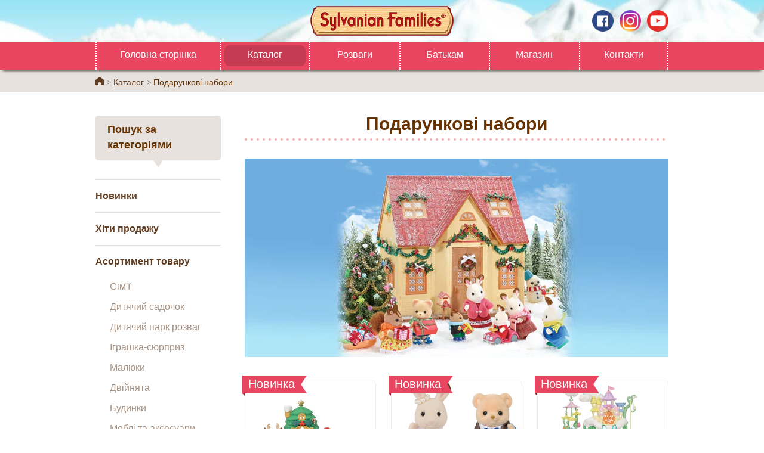

--- FILE ---
content_type: text/html; charset=UTF-8
request_url: https://www.sylvanianfamilies.com/uk-ua/catalog/categorieslist.php?category_id=16
body_size: 4782
content:
<!-- InstanceBegin template="/Templates/ua_new.dwt" codeOutsideHTMLIsLocked="false" --><!-- InstanceBeginEditable name="pre-process" -->
<!-- InstanceEndEditable -->
<!DOCTYPE html>
<!--[if lt IE 7]><html lang="en-GB" class="no-js lt-ie10 lt-ie9 lt-ie8 lt-ie7"><![endif]-->
<!--[if IE 7]><html lang="en-GB" class="no-js lt-ie10 lt-ie9 lt-ie8"><![endif]-->
<!--[if IE 8]><html lang="en-GB" class="no-js lt-ie10 lt-ie9"><![endif]-->
<!--[if IE 9]><html lang="en-GB" class="no-js lt-ie10"> <![endif]-->
<!--[if gt IE 9]><!--><html lang="uk-UA" class="no-js"><!--<![endif]--><head>
    <meta http-equiv="X-UA-Compatible" content="IE=edge">
    <meta http-equiv="Content-Type" content="text/html; charset=utf-8" />
    <meta http-equiv="content-script-type" content="text/javascript" />
    <meta http-equiv="content-style-type" content="text/css" />
    <meta name="robots" content="index,follow" />
    <meta name="revisit_after" content="7 days" />
    <meta name="description" content="Sylvanian Families   - це мальовнича країна з унікальними краєвидами, де живуть дружні родини тваринок.  Вони мешкають у чудових будиночках, відвідують дитячі садочки та школи, купують все необхідне у крамницях, відпочивають у ресторанах та на власному пляжі. ">
    <meta name="keywords" content="sylvanian family іграшки, sylvanian магазин, іграшки, магазин, sylvanian family купити, будинок sylvanian, sylvanian family в Україні">
    <meta property="og:title" content="Sylvanian Families Official Website" />
    <meta property="og:type" content="website" />
    <meta property="og:url" content="https://www.sylvanianfamilies.com/uk-ua/" />
    <meta property="og:image" content="https://www.sylvanianfamilies.com/includes_gl/img/common/img_fb.jpg" />
    <meta property="og:site_name" content="Sylvanian Families" />
    <meta name="viewport" content="width=device-width">
    <!-- InstanceBeginEditable name="meta" -->
    <!-- InstanceEndEditable -->
    <title>Подарункові набори | Sylvanian Families</title>
    <!-- canonical/alternate -->
    <link rel="canonical" href="https://www.sylvanianfamilies.com/uk-ua/catalog/categorieslist.php?category_id=16" />
    <link rel="alternate" href="https://www.sylvanianfamilies.com/af-za/catalog/categorieslist.php?category_id=16" hreflang="af-za" />
<link rel="alternate" href="https://www.sylvanianfamilies.com/el-gr/catalog/categorieslist.php?category_id=16" hreflang="el-gr" />
<link rel="alternate" href="https://www.sylvanianfamilies.com/en-au/catalog/categorieslist.php?category_id=16" hreflang="en-au" />
<link rel="alternate" href="https://www.sylvanianfamilies.com/en-ph/catalog/categorieslist.php?category_id=16" hreflang="en-ph" />
<link rel="alternate" href="https://www.sylvanianfamilies.com/en-uk/catalog/categorieslist.php?category_id=16" hreflang="en-uk" />
<link rel="alternate" href="https://www.sylvanianfamilies.com/en-za/catalog/categorieslist.php?category_id=16" hreflang="en-za" />
<link rel="alternate" href="https://www.sylvanianfamilies.com/et-ee/catalog/categorieslist.php?category_id=16" hreflang="et-ee" />
<link rel="alternate" href="https://www.sylvanianfamilies.com/it-it/catalog/categorieslist.php?category_id=16" hreflang="it-it" />
<link rel="alternate" href="https://www.sylvanianfamilies.com/lt-lt/catalog/categorieslist.php?category_id=16" hreflang="lt-lt" />
<link rel="alternate" href="https://www.sylvanianfamilies.com/lv-lv/catalog/categorieslist.php?category_id=16" hreflang="lv-lv" />
<link rel="alternate" href="https://www.sylvanianfamilies.com/pt-br/catalog/categorieslist.php?category_id=16" hreflang="pt-br" />
<link rel="alternate" href="https://www.sylvanianfamilies.com/ru-ru/catalog/categorieslist.php?category_id=16" hreflang="ru-ru" />
<link rel="alternate" href="https://www.sylvanianfamilies.com/zh-hk/catalog/categorieslist.php?category_id=16" hreflang="zh-hk" />
<link rel="alternate" href="https://www.sylvanianfamilies.com/zh-tw/catalog/categorieslist.php?category_id=16" hreflang="zh-tw" />
    <link type="text/css" rel="stylesheet" href="https://www.sylvanianfamilies.com/assets/ua/css/init_v2.css" />
    <link type="text/css" rel="stylesheet" href="https://www.sylvanianfamilies.com/assets/ua/css/style_v2.css" />
    <link type="text/css" rel="stylesheet" href="https://www.sylvanianfamilies.com/assets/ua/css/main_v2.css" />
    <link rel="stylesheet" href="https://www.sylvanianfamilies.com/assets/common/lib/slick/slick.css">
	<link rel="stylesheet" href="https://www.sylvanianfamilies.com/assets/ua/css2/common.css">
	<link rel="stylesheet" href="https://www.sylvanianfamilies.com/assets/ua/css2/layout.css">
	<link rel="stylesheet" href="https://www.sylvanianfamilies.com/assets/ua/css2/module.css">
	<!-- unique -->
	<!-- //unique -->
	<link rel="shortcut icon" href="https://www.sylvanianfamilies.com/assets/favicon.ico">

<!-- InstanceBeginEditable name="css" -->
    <link rel="stylesheet" href="https://www.sylvanianfamilies.com/assets/common/lib/colorbox/colorbox.css">
    <link type="text/css" rel="stylesheet" href="https://www.sylvanianfamilies.com/assets/ua/css/catalog_v2.css" />
<!-- InstanceEndEditable -->
	<!--[if lt IE 9]>
	<script src="https://www.sylvanianfamilies.com/assets/common/lib/html5shiv/html5shiv-printshiv.min.js"></script>
	<![endif]-->

<!-- InstanceParam name="pagetitle" type="text" value="&lt;?php echo $category_title;?&gt;" -->
<!-- InstanceParam name="pagedescription" type="text" value="&lt;?php echo HTML_HEAD_DISCRIPTION; ?&gt;" -->
<!-- InstanceParam name="show_pagetitle" type="boolean" value="false" -->
<!-- InstanceParam name="page" type="text" value="" -->
<!-- InstanceParam name="contentcolumn" type="text" value="" -->

</head>

<body>

<!-- Google Tag Manager -->
<script>(function(w,d,s,l,i){w[l]=w[l]||[];w[l].push({'gtm.start':
new Date().getTime(),event:'gtm.js'});var f=d.getElementsByTagName(s)[0],
j=d.createElement(s),dl=l!='dataLayer'?'&l='+l:'';j.async=true;j.src=
'https://www.googletagmanager.com/gtm.js?id='+i+dl;f.parentNode.insertBefore(j,f);
})(window,document,'script','dataLayer','GTM-PCSSR6V');</script>
<!-- End Google Tag Manager -->
<!-- Google Tag Manager (noscript) -->
<noscript><iframe src="https://www.googletagmanager.com/ns.html?id=GTM-PCSSR6V"
height="0" width="0" style="display:none;visibility:hidden"></iframe></noscript>
<!-- End Google Tag Manager (noscript) --><div id="l-wrap">
<!-- HEAD & MENU -->
<!-- [ GLOBAL HEADER ] -->
<div id="l-header">
    <div class="header-logo"><a href="https://www.sylvanianfamilies.com/uk-ua/"><img src="https://www.sylvanianfamilies.com/assets/common/images/logo_sp.png" alt="Sylvanian Families"></a></div>
	<div class="header-spmenu" data-menu="open"><img src="https://www.sylvanianfamilies.com/assets/common/images/b_spmenu.png" alt="MENU"></div>
	<div class="header-gnav" data-menu="menu">
		<div class="header-spmenuclose" data-menu="close"><img src="https://www.sylvanianfamilies.com/assets/common/images/b_spmenu_close.png" alt="CLOSE"></div>
		<div class="header-navs">
			<ul class="navs-list" data-tile=">li>a" data-tilepc="8" data-tilesp="1">
				<li class="home"><a href="https://www.sylvanianfamilies.com/uk-ua/" >Головна сторінка</a></li>
				<li><a href="https://www.sylvanianfamilies.com/uk-ua/catalog/" class="is-active">Каталог</a></li>
				<li class="play"><span>Розваги</span>
					<ul>
						<li><a href="https://www.sylvanianfamilies.com/uk-ua/story/" >Історії</a></li>
						<li><a href="https://www.youtube.com/SylvanianFamiliesOfficial" target="_blank" >Відео</a></li>
						<li><a href="https://www.sylvanianfamilies.com/uk-ua/game/" >Ігри</a></li>
						<li class="show_pc"><a href="https://www.sylvanianfamilies.com/uk-ua/coloring/" >Розмальовки</a></li>
					</ul>
				</li>
                <li><a href="https://www.sylvanianfamilies.com/uk-ua/parent/" >Батькам</a></li>
				<li><a href="https://www.sylvanianfamilies.com/uk-ua/shop/" >Магазин</a></li>				
				<!-- <li><a href="https://www.sylvanianfamilies.com/uk-ua/fanclub/" >Fan Club</a></li> -->
				<li><a href="https://epochtoys.com/uk-ua/contact/" target="_blank" >Контакти</a></li>
			</ul>
            <ul class="navs-option">
				<li><a href="https://www.sylvanianfamilies.com/uk-ua/other/about.php">Про веб-сайт</a></li>
				<li><a href="https://www.sylvanianfamilies.com/uk-ua/other/policy.php">політика конфіденційності</a></li>
			</ul>
			<ul class="navs-sns">
				<!-- <li><a href="" target="_blank"><img src="https://www.sylvanianfamilies.com/assets/common/images/i_twitter.png" alt="twitter"></a></li>-->
				<li><a href="https://www.facebook.com/sylvanianfamilies.ua/" target="_blank"><img src="https://www.sylvanianfamilies.com/assets/common/images/i_facebook.png" alt="facebook"></a></li>
				<li><a href="https://www.instagram.com/sylvanianfamilies.ua/" target="_blank"><img src="https://www.sylvanianfamilies.com/assets/common/images/i_instagram.png" alt="instagram"></a></li> 
				<li><a href="https://www.youtube.com/SylvanianFamiliesOfficial" target="_blank"><img src="https://www.sylvanianfamilies.com/assets/common/images/i_youtube.png" alt="youtube"></a></li>
			</ul>
		</div>
	</div>
</div>
<!-- [ /GLOBAL HEADER ] -->
<!-- //HEAD & MENU -->
<!-- [ topicpath ] -->
<div class="l-topicpath2">
	<div class="m-box-fixed">
		<ul>
			<li><a href="https://www.sylvanianfamilies.com/uk-ua/">Home</a></li>
			<!-- InstanceBeginEditable name="topicpath" -->
			<li><a href="./index.php">Каталог</a></li>
			<li>Подарункові набори</li>
			<!-- InstanceEndEditable -->
		</ul>
	</div>
</div>
<!-- [ /topicpath ] -->
<!-- [ CONTENT ] -->
<div id="l-content" class="">
  <div class="m-box-fixed">
  	<!-- InstanceBeginEditable name="pagenav" -->
				<div id="l-pagenav">
					<h2 class="pnav-ttl">Пошук за категоріями</h2>
					<ul data-tile=">li>a" data-tilepc="1" data-tilesp="4">
						<li><a href="./categorieslist.php?ct_nm=new" >Новинки</a></li>
						<li><a href="./categorieslist.php?ct_nm=featured" >Хіти продажу</a></li>
						<li class="pagenav-pulldown"><a href="./categorieslist.php?ct_nm=basic" >Асортимент товару</a>
							<ul>
                                        							<li><a href="./categorieslist.php?category_id=1"
                                        class="">
                                        Сім&#039;ї</a></li>
                                        							<li><a href="./categorieslist.php?category_id=158"
                                        class="">
                                        Дитячий садочок</a></li>
                                        							<li><a href="./categorieslist.php?category_id=123"
                                        class="">
                                        Дитячий парк розваг</a></li>
                                        							<li><a href="./categorieslist.php?category_id=79"
                                        class="">
                                        Іграшка-сюрприз</a></li>
                                        							<li><a href="./categorieslist.php?category_id=2"
                                        class="">
                                        Малюки</a></li>
                                        							<li><a href="./categorieslist.php?category_id=3"
                                        class="">
                                        Двійнята</a></li>
                                        							<li><a href="./categorieslist.php?category_id=4"
                                        class="">
                                        Будинки</a></li>
                                        							<li><a href="./categorieslist.php?category_id=6"
                                        class="">
                                        Меблі та аксесуари</a></li>
                                        							<li><a href="./categorieslist.php?category_id=7"
                                        class="">
                                        Кімнати</a></li>
                                        							<li><a href="./categorieslist.php?category_id=10"
                                        class="">
                                        Транспорт</a></li>
                                        							<li><a href="./categorieslist.php?category_id=18"
                                        class="">
                                        Сімейна подорож</a></li>
                                        							<li><a href="./categorieslist.php?category_id=12"
                                        class="">
                                        Ресторани та кафе</a></li>
                                        							<li><a href="./categorieslist.php?category_id=11"
                                        class="">
                                        Дитячий садочок</a></li>
                                        							<li><a href="./categorieslist.php?category_id=21"
                                        class="">
                                        Професії</a></li>
                                        							<li><a href="./categorieslist.php?category_id=5"
                                        class="">
                                        Фігурки з аксесуарами</a></li>
                                        							<li><a href="./categorieslist.php?category_id=16"
                                        class="is-active">
                                        Подарункові набори</a></li>
                                                                <li class="pulldown-all"><a href="./categorieslist.php?ct_nm=basic">All</a></li>                                
							</ul>
						</li>
						<li><a href="./categorieslist.php?ct_nm=various" >Сезонні товари</a></li>
					</ul>
					
				</div>

	<!-- InstanceEndEditable -->
    <div id="l-mainarea">
      <div class="l-maincnt">
        
        <!-- InstanceBeginEditable name="content" -->
        
        				                        
                                                
                        

						<div class="m-txt-itemttl2">
							<div class="itemttl-wrap">
								<h1 class="itemttl-txt">Подарункові набори</h1>
							</div>
						</div>

                                                <p class="m-txt-img2"><img data-lazy="img-lazy" data-original="https://www.sylvanianfamilies.com/assets/includes_gl/img/category/top_16.jpg" src="https://www.sylvanianfamilies.com/assets/includes_gl/img/category/top_16.jpg"></p>
						<div class="m-box-items" data-js-items>
							<div id="products_list" class="m-list-items2">
                                                                <div id="product-2635" class="items-item">
									<a href="./item_detail.php?product_id=2635">
                                        										<span class="m-icon-new">Новинка</span>
                                        										<span class="item-image"><img src="https://www.sylvanianfamilies.com/assets/includes_gl/img/products/2635_1751864550007.jpg"></span>
										<span class="slide-ttl">Малюки на Різдво</span>
									</a>
								</div>
                                                                <div id="product-2628" class="items-item">
									<a href="./item_detail.php?product_id=2628">
                                        										<span class="m-icon-new">Новинка</span>
                                        										<span class="item-image"><img src="https://www.sylvanianfamilies.com/assets/includes_gl/img/products/2628_1749798220403.jpg"></span>
										<span class="slide-ttl">Друзі Фрея і Тео</span>
									</a>
								</div>
                                                                <div id="product-2588" class="items-item">
									<a href="./item_detail.php?product_id=2588">
                                        										<span class="m-icon-new">Новинка</span>
                                        										<span class="item-image"><img src="https://www.sylvanianfamilies.com/assets/includes_gl/img/products/2588_1736828539035.jpg"></span>
										<span class="slide-ttl">Замок Маленької феї</span>
									</a>
								</div>
                                                                <div id="product-2352" class="items-item">
									<a href="./item_detail.php?product_id=2352">
                                        										<span class="item-image"><img src="https://www.sylvanianfamilies.com/assets/includes_gl/img/products/2352_1659681001669.jpg"></span>
										<span class="slide-ttl">Палац Для Малюків Подарунковий Набір</span>
									</a>
								</div>
                                
							</div>
                            <p class="items-more">
                                <a href="javascript:void(0)" onClick="get_prod()" id="more" class="m-btn-fill btn-size-m btn-pk btn-plus btn-iblock">Більше</a>
                            </p>
						</div>
                        						<p class="matl tac">
							<a href="./index.php" class="m-btn-gr btn-iblock">Каталог</a>
						</p>

						
<!-- InstanceEndEditable -->
      </div>
    </div>
  </div>
</div>
<!-- [ /CONTENT ] -->
<!-- FOOTER -->
<!-- [ GLOBAL FOOTER ] -->
<div id="l-footer">
	<div class="l-ptop">
		<div class="ptop-area" data-trigger="triggerft">
			<p class="ptop-btn"><a href="#l-wrap">Початок сторінки</a></p>
		</div>
	</div>

	<div class="l-footmenu">
		<ul>
			<li><a href="https://www.sylvanianfamilies.com/uk-ua/">Головна сторінка</a></li>
			<li><a href="https://www.sylvanianfamilies.com/uk-ua/shop/">Магазин</a></li>
			<li><a href="https://www.sylvanianfamilies.com/uk-ua/catalog/">Каталог</a></li>
			<li><a href="https://www.sylvanianfamilies.com/uk-ua/parent/">Батькам</a></li>
			<!-- <li><a href="https://www.sylvanianfamilies.com/uk-ua/fanclub/">Fanclub</a></li> -->
			<li><a href="https://epochtoys.com/uk-ua/contact/" target="_blank">Контакти</a></li>
		</ul>
	</div>

	<div class="l-footsubmenu">
		<ul>
			<li><a href="https://www.sylvanianfamilies.com/uk-ua/other/about.php">Про веб-сайт</a></li>
			<li><a href="https://www.sylvanianfamilies.com/uk-ua/other/policy.php">політика конфіденційності</a></li>
		</ul>
	</div>

	<div class="footer-sns">
		<ul class="sns-list">
			<!-- <li><a href="" target="_blank"><img src="https://www.sylvanianfamilies.com/assets/common/images/i_twitter.png" alt="twitter"></a></li>-->
			<li><a href="https://www.facebook.com/sylvanianfamilies.ua/" target="_blank"><img src="https://www.sylvanianfamilies.com/assets/common/images/i_facebook.png" alt="facebook"></a></li>
			<li><a href="https://www.instagram.com/sylvanianfamilies.ua/" target="_blank"><img src="https://www.sylvanianfamilies.com/assets/common/images/i_instagram.png" alt="instagram"></a></li> 
			<li><a href="https://www.youtube.com/SylvanianFamiliesOfficial" target="_blank"><img src="https://www.sylvanianfamilies.com/assets/common/images/i_youtube.png" alt="youtube"></a></li>
		</ul>
	</div>
	<div class="footer-copy">
		<p class="copy-img"><!--<img src="https://www.sylvanianfamilies.com/assets/common/images/logo_epoch.png" alt="株式会社エポック社"> JPのみ-->
            <span>&copy;&nbsp;EPOCH</span>
        </p>
		<div class="change_region"><a href="https://www.sylvanianfamilies.com">
				<img src="https://www.sylvanianfamilies.com/assets/includes_gl/img/flags/24/Ukraine.png">
				Change Region
			</a></div>
	</div>
</div>
<!-- [ /GLOBAL FOOTER ] -->
<!-- //FOOTER -->
</div>
<!-- [ WRAP ] -->

	<script src="https://www.sylvanianfamilies.com/assets/common/lib/jquery/jquery.js"></script>
	<script src="https://www.sylvanianfamilies.com/assets/common/lib/slick/slick.js"></script>
	<script src="https://www.sylvanianfamilies.com/assets/common/lib/tile/jquery.tile.js"></script>
	<script src="https://www.sylvanianfamilies.com/assets/common/lib/lazyload/lazyload.js"></script>
	<script src="https://www.sylvanianfamilies.com/assets/common/js/common.js"></script>
	<script src="https://www.sylvanianfamilies.com/assets/common/js/module/jquery.arctext.js"></script>
	<script src="https://www.sylvanianfamilies.com/assets/common/js/module/jquery.nav-current.js"></script>
	<script src="https://www.sylvanianfamilies.com/assets/common/js/module/jquery.rollover.js"></script>
	<script src="https://www.sylvanianfamilies.com/assets/common/js/module/jquery.smooth-scroll.js"></script>
	<script src="https://www.sylvanianfamilies.com/assets/common/js/site.js"></script>
	<script src="https://www.sylvanianfamilies.com/assets/common/js/analytics.js"></script>
    <script type="text/javascript" src="https://www.sylvanianfamilies.com/assets/includes_gl/js/functions.js"></script>
    <script type="text/javascript" src="https://www.sylvanianfamilies.com/assets/includes_gl/js/agent_switcher.js"></script>

	<!-- unique -->
    <!-- InstanceBeginEditable name="bottomjs" -->
    <script src="https://www.sylvanianfamilies.com/assets/common/lib/colorbox/jquery.colorbox.js"></script>
    
    <script type="text/javascript">
    function get_prod() {
        var cnt = $('div#products_list').children('div').length;
        $.ajax({
            type: 'POST',
            url: 'ajax_catalog.php',
            dataType: 'json',
            data: {
                    'mode': 'category',
                    'id': 16,
                    'limit': 18,
                    'offset': cnt,
            },
            success: function(json){
                if(!json.result){
                    alert('error');
                    return;
                }
                var len = json.products.length;
                for(var i=0; i < len; i++){
                    var product_id = json.products[i].product_id;
                    var name = json.products[i].name;
                    var new_flg = json.products[i].new_flg;
                    var featuer_flg = json.products[i].featuer_flg;
                    var obj_img = json.products[i].array_image[0];
                    var img_name = (obj_img==undefined)? '' : obj_img.name;
                    var update_date = json.products[i].update_date;
                    //$("#products_list").append('<li>'+'product_id:'+product_id+'/ name:'+name+'/ new_flg:'+new_flg+'/ featuer_flg:'+featuer_flg+'/ update_date:'+update_date+'/ img:'+img_name+'</li>');
                    $("#products_list").append('<div id="product" class="items-item">'+
                        '<a href="./item_detail.php?product_id='+product_id+'">'+
                            (new_flg==1?'<span class="m-icon-new">Новинка</span>':'')+
                            '<span class="item-image"><img src="https://www.sylvanianfamilies.com/assets/includes_gl/img/products/'+img_name+'"></span>'+
                            '<span class="slide-ttl word-wrap-txt">'+name+'</span>'+
                        '</a>'+
                    '</div>');

                }
                check_more();
            }
        });
    }

    function check_more(){
        var cnt = $('div#products_list').children('div.items-item').length;
        var max_count = 4;

        if(parseInt(cnt) < parseInt(max_count))
            $('#more').show();
        else
            $('#more').hide();
    }

    $(document).ready(function(){
      check_more();
    });
    </script>
    <!-- InstanceEndEditable -->
	<!-- //unique -->
</body>
<!-- InstanceEnd --></html>

--- FILE ---
content_type: text/css
request_url: https://www.sylvanianfamilies.com/assets/ua/css2/layout.css
body_size: 599
content:
@charset "utf-8";
/* CSS Document */
@import "../../common/css/layout.css";
@media screen and (max-width: 480px) {
  #l-wrap {
    background-size: auto 82px;
  }
}
@media screen and (min-width: 760px) {
  #l-header .header-gnav .header-navs .navs-list li {
    width: 14.2%;
  }
}
/*-- ウクライナ追加 --*/
@media screen and (min-width: 760px) {
  #l-header .header-gnav .header-navs .navs-list li {
    width: 15.6666%;
  }
  #l-header .header-gnav .header-navs .navs-list li.home {
    width: 21.6666%;
  }
}
#l-header .header-gnav .header-navs .navs-sns {
  text-align: center;
  width: auto;
}
@media screen and (max-width: 759px) {
  #l-header .header-gnav .header-navs .navs-sns.navs-headmenu li:first-child {
    float: none;
    margin: 0 auto;
  }
}
@media screen and (max-width: 760px) {
  #l-pagenav > ul li > ul {
    z-index: 101;
  }
}
#l-header .header-gnav .header-navs .navs-sns {
  margin-left: auto;
  margin-right: auto;
}
#l-header .header-gnav .header-navs .navs-list li, .m-btn-fill, .u-top-pk h2, .m-icon-new, #l-footer .l-ptop .ptop-area .ptop-btn a, #l-header .header-gnav .header-navs .navs-option li, .m-btn-gr, .l-topicpath2 li, .m-list-items .items-item .slide-ttl, .m-txt-play .play-txt, .item_comming {
  font-family: Arial, Helvetica, sans-serif !important;
}
html {
  font-family: Arial, Helvetica, sans-serif;
}
/* change_region */
.change_region {
  text-align: center;
  margin: 20px 0;
  padding-top: 10px;
  border-top: solid 1px #eee;
}
.change_region a {
  color: #663300;
  font-size: 0.8em;
  text-decoration: none;
}
@media screen and (max-width: 480px) {
  /*	SNS icon　SP 中央寄せ*/
  #l-header .header-gnav .header-navs .navs-sns {
    display: flex;
    justify-content: center;
  }
  #l-footer .footer-sns .sns-list {
    width: 100%;
    display: flex;
    justify-content: center;
  }
  #l-footer .footer-sns .sns-list li {
    width: 26%;
    padding: 0 10px 10px;
    margin: 0;
    max-width: 78px;
  }
}

--- FILE ---
content_type: text/css
request_url: https://www.sylvanianfamilies.com/assets/ua/css/catalog_v2.css
body_size: -75
content:
@charset "utf-8";
/* CSS Document */

@import "../../includes_gl/css/catalog_v2.css"; 



--- FILE ---
content_type: text/css
request_url: https://www.sylvanianfamilies.com/assets/includes_gl/css/style_v2.css
body_size: 894
content:
@charset "utf-8";
/* CSS Document */

/*------ BG ------*/
html {
	background: none;
	background-color:#FFF;
	margin:0;
	padding:0;
	/*height:100%;*/
}
/*------ BODY ------*/
body {
	background-image:none;
	margin:0;
	padding:0;
	height:100%;
	font-family:Arial, Helvetica, sans-serif;
    font-size: inherit;
	line-height:150%;
	color:#630;
	word-break: normal;
	word-wrap: normal;
}

/*------ STAGE ------*/
#stage {
	/*background: url(../img/common/i_bg_a.jpg) no-repeat center top;*/
	margin:0 auto;
	position:relative;
	min-height:100%;
	-moz-background-size:100% auto;
	background-size:100% auto;

}
@media screen and (min-width: 760px){
#stage {
    margin-top: -40px;
}
}

/*------ LOGO ------*/
#logo {
	width:300px;
	height:60px;/*90*/
	/*background:url(../img/common/j_logo.png) no-repeat left bottom;*/
	float:left;
	display:inline;
	text-indent: 0;
	padding: 30px 0 0 0;
}

/*------ HEADER ------*/
#header {
	max-width:1024px;
	height:90px;
	margin:0 auto;
	text-align:center;
	padding-right: inherit;
}
*:first-child+html #header { /*ie7*/
	padding-left: 0%;
}

#banner {
	width:500px;
	height:60px;
	margin:5px 0 0 0;
}

/*------ GLOBAL MENU ------*/
#global_menu {
	list-style:none;
	float:right;
	margin:0;
	white-space:nowrap;
}
*:first-child+html #global_menu { /*ie7*/
	width:600px;
	margin:0 auto;
	display:inline-block;
	height:100%;
}
#globallink {
	list-style:none;
	margin:0;
	white-space:nowrap;
	float: right;
	width:100%;
	text-align:right;
}
*:first-child+html #globallink { /*ie7*/
	width: auto;
	float:right;
	white-space:nowrap;
	margin: 0 auto;
}
#globallink li {
	list-style:none;
	font-weight:bold;
	font-family:Arial, Helvetica, sans-serif;
	text-align:center;
	float:left;
	white-space:nowrap;
	padding:2px 10px 0 10px;
}
*:first-child+html #globallink li { /*ie7*/
	float:left;
}
#globallink a:link {
	font-size:14px;
	text-decoration: none;
	white-space:nowrap;
	display: block;
	list-style:none;
	color:#AD5E00;
}
#globallink a:hover {
	color:#C93;
	text-decoration:none;
}
#globallink a:active {
	color: #AD5E00;
	text-decoration:none;
}
#globallink li a.current {
	color: #FF3B33;
}
/*------ FOOTER ------*/
#footer {
	height:90px;
	text-align:center;
	width:100%;
	margin:0;
	left: 0;
	bottom: 0;
	padding:10px 0 5px 0;
	color:#7A3300;
	font-size:12px;
	background:url(../img/common/c_footer_bg_i_02.png) repeat center top;
	position:absolute;
}
#footerlink {
	padding-top:20px;
	font-weight:bold;
	font-size:14px;
}
#footerlink a:link {
	color:#7A3300;
	text-decoration:none;
}
#footerlink a:visited {
	color:#7A3300;
	text-decoration:none;
}
#footerlink a:hover {
	color: #FC3;
	text-decoration:none;
}
#footerlink a:active {
	color:#7A3300;
	text-decoration:none;
}
#footerlink .footerother {
	font-weight:normal;
	margin:5px 0;
}
#footerlink .footerother a {
	font-size:12px;
	letter-spacing:normal;
}
#footer .copyright {
	width:350px;
	margin:0 auto;
	font-weight:normal;
	letter-spacing:normal;
}

/*------ renew catalog ------*/
#catalog_top_bnr {
	display:block;
	width:100%;
	height:auto;
	/*padding:50px 0;*/
	margin:30px 0;
	text-align:center;
	color:#FFF;
	font-weight:bold;
}

@charset "utf-8";
/* CSS Document */




--- FILE ---
content_type: application/javascript
request_url: https://www.sylvanianfamilies.com/assets/common/js/module/jquery.rollover.js
body_size: 609
content:
/*
 @disc	: yuga.jsのrolloverメソッドを編集
 @param	: -
 @ret	: -

 Copyright (c) 2009 Kyosuke Nakamura (kyosuke.jp)
 Licensed under the MIT License:
 http://www.opensource.org/licenses/mit-license.php
*/
moduleFunc.rollover = function ( options ) {
	var c	= $.extend ( {
		hoverSelector	: '.imgover, .allimg img',
		groupSelector	: '.imggroup',
		filterSelector	: '.noOver',
		postfix			: '_on',
		current			: '_cr'
	}, options );

	var rolloverImgs	= $( c.hoverSelector ).filter( isNoRollover ).filter( isNotCurrent );
	rolloverImgs.each ( function () {
		this.originalSrc		= $(this).attr( 'src' );
		this.rolloverSrc		= this.originalSrc.replace ( new RegExp('(' + c.postfix + ')?(\.gif|\.jpg|\.png)$'), c.postfix + '$2' );
		this.rolloverImg		= new Image;
		this.rolloverImg.src	= this.rolloverSrc;
		this.currentSrc			= this.originalSrc.replace ( new RegExp('(' + c.current + ')?(\.gif|\.jpg|\.png)$'), c.current + '$2' );
	} );

	var groupingImgs	= $( c.groupSelector ).find('img').filter( isNoRollover ).filter( isRolloverImg );

	rolloverImgs.not( groupingImgs ).hover( function () {
		$(this).attr( 'src', this.rolloverSrc );
	},
	function () {
		$(this).attr( 'src', this.originalSrc );
	} );

	$( c.groupSelector ).hover( function () {
		$(this).filter( isNoRollover ).find( 'img' ).filter( isRolloverImg ).each( function () {
			$(this).attr( 'src', this.rolloverSrc );
		});
	}, function(){
		$(this).filter( isNoRollover ).find( 'img' ).filter( isRolloverImg ).each( function () {
			$(this).attr( 'src', this.originalSrc );
		});
	});

	//filter function
	function isNotCurrent(){
		return Boolean( ! this.currentSrc );
	}
	function isRolloverImg(){
		return Boolean( this.rolloverSrc );
	}

	function isNoRollover () {
		var str		= c.filterSelector.replace( new RegExp ( /[ |　]/g ), '' );
		var arr		= str.split(',');

		var loopNum		= arr.length;
		for ( var i = 0; i < loopNum; i ++ ) {

			if( $(this).is( $( arr[i] ) ) ) {
				return false;
				break;
			}
		}
		return true;
	}
}